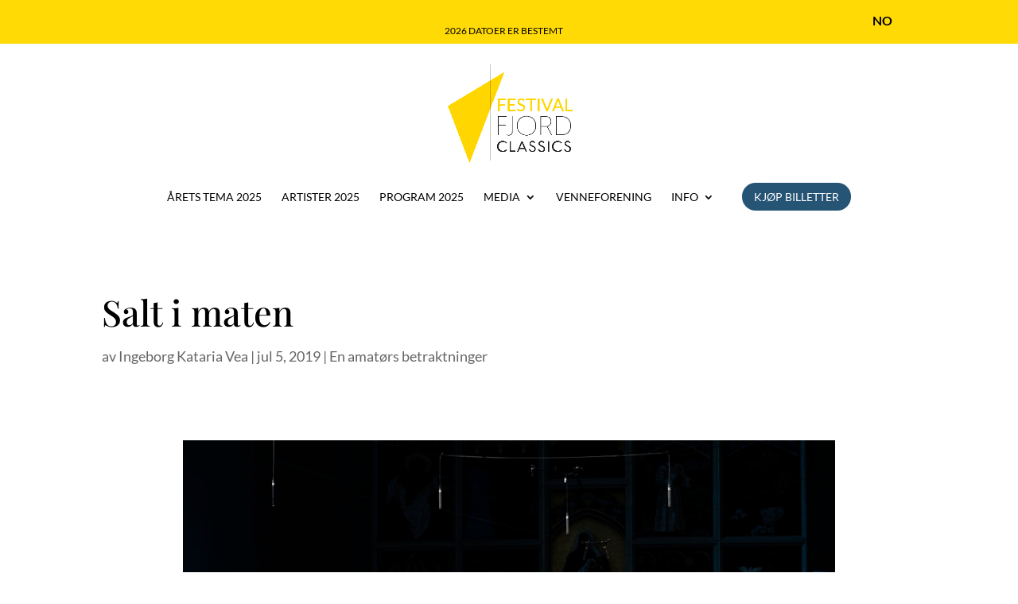

--- FILE ---
content_type: image/svg+xml
request_url: https://fjordclassics.com/wp-content/uploads/2019/04/instagram.svg
body_size: 520
content:
<?xml version="1.0" encoding="UTF-8"?> <svg xmlns="http://www.w3.org/2000/svg" id="Calque_1" data-name="Calque 1" viewBox="0 0 100 100"><title>instagram</title><path d="M50,9c13.35,0,14.93.05,20.2.29A27.74,27.74,0,0,1,79.49,11a15.56,15.56,0,0,1,5.75,3.74A15.56,15.56,0,0,1,89,20.51,27.74,27.74,0,0,1,90.7,29.8c.24,5.27.29,6.85.29,20.2s0,14.93-.29,20.2A27.74,27.74,0,0,1,89,79.49,16.55,16.55,0,0,1,79.49,89,27.74,27.74,0,0,1,70.2,90.7c-5.27.24-6.85.29-20.2.29s-14.93,0-20.2-.29A27.74,27.74,0,0,1,20.51,89a15.56,15.56,0,0,1-5.75-3.74A15.56,15.56,0,0,1,11,79.49,27.74,27.74,0,0,1,9.3,70.2C9.06,64.93,9,63.35,9,50s.05-14.93.29-20.2A27.74,27.74,0,0,1,11,20.51a15.56,15.56,0,0,1,3.74-5.75A15.56,15.56,0,0,1,20.51,11,27.74,27.74,0,0,1,29.8,9.3C35.07,9.06,36.65,9,50,9m0-9C36.42,0,34.72.06,29.39.3A36.77,36.77,0,0,0,17.25,2.62,24.54,24.54,0,0,0,8.39,8.39a24.54,24.54,0,0,0-5.77,8.86A36.77,36.77,0,0,0,.3,29.39C.06,34.72,0,36.42,0,50S.06,65.28.3,70.61A36.77,36.77,0,0,0,2.62,82.75a24.54,24.54,0,0,0,5.77,8.86,24.54,24.54,0,0,0,8.86,5.77A36.77,36.77,0,0,0,29.39,99.7c5.33.24,7,.3,20.61.3s15.28-.06,20.61-.3a36.77,36.77,0,0,0,12.14-2.32A25.58,25.58,0,0,0,97.38,82.75,36.77,36.77,0,0,0,99.7,70.61c.24-5.33.3-7,.3-20.61s-.06-15.28-.3-20.61a36.77,36.77,0,0,0-2.32-12.14,24.54,24.54,0,0,0-5.77-8.86,24.54,24.54,0,0,0-8.86-5.77A36.77,36.77,0,0,0,70.61.3C65.28.06,63.58,0,50,0Z"></path><path d="M50,24.32A25.68,25.68,0,1,0,75.68,50,25.68,25.68,0,0,0,50,24.32Zm0,42.35A16.67,16.67,0,1,1,66.67,50,16.68,16.68,0,0,1,50,66.67Z"></path><circle cx="76.69" cy="23.31" r="6"></circle></svg> 

--- FILE ---
content_type: image/svg+xml
request_url: https://fjordclassics.com/wp-content/uploads/2019/04/facebook.svg
body_size: 213
content:
<?xml version="1.0" encoding="UTF-8"?> <svg xmlns="http://www.w3.org/2000/svg" id="Calque_1" data-name="Calque 1" viewBox="0 0 100 100"><defs><style>.cls-1{fill:#fff;}</style></defs><title>facebook</title><rect id="Blue" width="100" height="100" rx="5.52"></rect><path id="f" class="cls-1" d="M69,100V61.27H82l1.94-15.09H69V36.55c0-4.37,1.21-7.35,7.48-7.35h8V15.7a104.81,104.81,0,0,0-11.65-.6c-11.52,0-19.41,7-19.41,19.95V46.18h-13V61.27h13V100Z"></path></svg> 